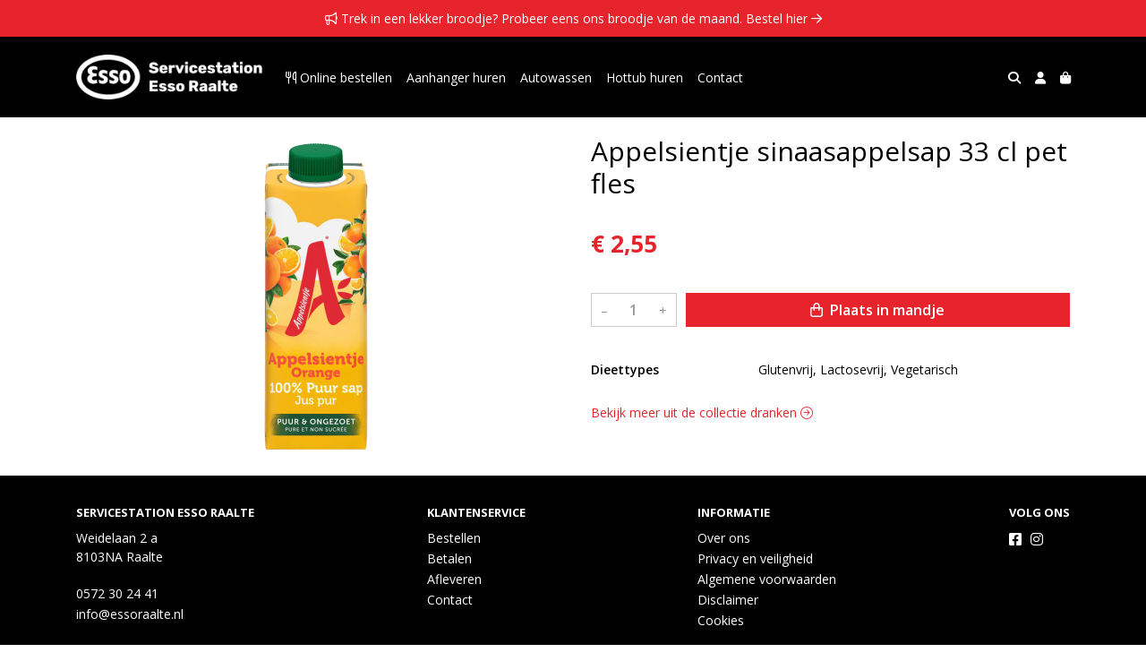

--- FILE ---
content_type: text/html; charset=utf-8
request_url: https://www.essoraalte.nl/c/dranken/p/appelsientje-sinaasappelsap-33-cl-pet-fles
body_size: 5284
content:
<!DOCTYPE html>
<html lang="nl">
<head>
    <title>Appelsientje sinaasappelsap 33 cl pet fles - Servicestation Esso Raalte</title>

    <meta charset="utf-8">
    <meta name="viewport" content="width=device-width, initial-scale=1, shrink-to-fit=no, viewport-fit=cover">
    
    <meta name="apple-mobile-web-app-title" content="Servicestation Esso Raalte">
    <meta name="theme-color" content="#000000">
    <meta name="powered-by" content="Midmid">
    <meta property="og:title" content="Appelsientje sinaasappelsap 33 cl pet fles - Servicestation Esso Raalte">
    <meta property="og:image" content="https://lekkerland.blob.core.windows.net/images/hofstede/product/appelsientje-sinaasappelsap-33-cl-pet-fles_e6057b_lg.jpg?v=ef36b9d0ca692ae24e2c936d5db562c3">
    
    
    <script type="application/ld&#x2B;json">
        {"@context":"https://schema.org","@type":"Product","name":"Appelsientje sinaasappelsap 33 cl pet fles","image":"https://lekkerland.blob.core.windows.net/images/hofstede/product/appelsientje-sinaasappelsap-33-cl-pet-fles_e6057b_lg.jpg?v=ef36b9d0ca692ae24e2c936d5db562c3","offers":{"@type":"Offer","url":"https://www.essoraalte.nl/c/dranken/p/appelsientje-sinaasappelsap-33-cl-pet-fles","availability":"https://schema.org/InStock","price":2.55,"priceCurrency":"EUR"}}
    </script>


    <link rel="preconnect" href="https://fonts.gstatic.com" crossorigin>
    <link rel="preconnect" href="https://fonts.googleapis.com" crossorigin>
    <link rel="preconnect" href="https://cdn.jsdelivr.net" crossorigin>
    <link rel="preconnect" href="https://kit.fontawesome.com" crossorigin>
    <link rel="preconnect" href="https://cdnjs.cloudflare.com" crossorigin>
    <link rel="preconnect" href="https://code.jquery.com" crossorigin>
    <link rel="preconnect" href="https://lekkerland.blob.core.windows.net" crossorigin>

    

<link rel="stylesheet" href="https://fonts.googleapis.com/css2?family=Open+Sans:wght@300;400;600;700&display=swap">

    <link rel="stylesheet" href="https://fonts.googleapis.com/css2?family=Raleway:wght@300;400;500;600;700&display=swap" crossorigin="anonymous">
    <link rel="stylesheet" href="https://cdn.jsdelivr.net/npm/bootstrap@4.6.2/dist/css/bootstrap.min.css" integrity="sha384-xOolHFLEh07PJGoPkLv1IbcEPTNtaed2xpHsD9ESMhqIYd0nLMwNLD69Npy4HI+N" crossorigin="anonymous">
    <link rel="stylesheet" href="https://kit.fontawesome.com/a4b00b0bf2.css" crossorigin="anonymous">
    <link rel="stylesheet" href="https://cdnjs.cloudflare.com/ajax/libs/animate.css/4.1.1/animate.min.css" crossorigin="anonymous">
    <link rel="stylesheet" href="/css/defaults.css?v=zbvMBEcytJwaRyR14B2dsLfdvQvvS71HZtz5bYr4BP4">
    <link rel="stylesheet" href="/css/layout.css?v=rzHfXS9lIrLErzdCik-7hqGT26k89O1xLt2kpOIuWcU">
    <link rel="stylesheet" href="/css/layout.header.css?v=xbUJ_r_lAQpGHcQpaISqlqXUxYGl5wuRwtVrAkdbko4">
    <link rel="stylesheet" href="/css/layout.footer.css?v=GkuNGhLNj86oHYYVKx1OXh3_ShoEctQjQ-w1dfES9Mg">
    <link rel="stylesheet" href="/css/search.css?v=G9Qu6lPFK5pgEU6gmnwaOoUsA0dmaXHZ2zHhsM9095I">
    
    <link rel="stylesheet" href="https://cdn.jsdelivr.net/npm/flatpickr@4.6.13/dist/flatpickr.min.css" integrity="sha256-GzSkJVLJbxDk36qko2cnawOGiqz/Y8GsQv/jMTUrx1Q=" crossorigin="anonymous">
    <link rel="stylesheet" href="/css/quantityeditor.css?v=BYAnjhwbRfmGSUUCds_9CdFa2Uh4fP-iJqxOGQT4tDA" />
    <link rel="stylesheet" href="/css/product.css?v=3QyKtG2mBqQR17jHLvU1uyHzofnT3gqlsKVhLUrkCkc" />
    <link rel="stylesheet" href="/css/product.dialog.css?v=-fc0dHvbBafAqXgUGDboYH-yaH6tTMC3TF6Q4_jPaCQ">
    <link rel="stylesheet" href="/css/product.attributes.css?v=hU7C8a3eKNgkRDVPPviFCfyEcWFa4XcOX4lie1st9P8" />

    <link rel="stylesheet" href="https://lekkerland.blob.core.windows.net/themes/hofstede/theme-variables-9cdc00.css?v=eac3476ac9a38f3addb07af1a5dc17fe" />
<link rel="stylesheet" href="/theme/basic/css/defaults.css?v=47DEQpj8HBSa-_TImW-5JCeuQeRkm5NMpJWZG3hSuFU" />
<link rel="stylesheet" href="/theme/basic/css/layout.css?v=47DEQpj8HBSa-_TImW-5JCeuQeRkm5NMpJWZG3hSuFU" />
<link rel="stylesheet" href="/theme/basic/css/experience.css?v=wdE_lWIEIVIw7uQSEJpw_IFA0os7AXQOSuaQSPJyr8A" />

    

    <link rel="canonical" href="https://www.essoraalte.nl/c/dranken/p/appelsientje-sinaasappelsap-33-cl-pet-fles">
    <link rel="shortcut icon" href="https://lekkerland.blob.core.windows.net/images/hofstede/logo/hofstede_2ca704_md.png?v=b8b71a05e8aea277795b125f84ae8453" />
    <link rel="apple-touch-icon" href="https://lekkerland.blob.core.windows.net/images/hofstede/logo/hofstede_2ca704_md.png?v=b8b71a05e8aea277795b125f84ae8453" />
    <link rel="icon" type="image/png" href="https://lekkerland.blob.core.windows.net/images/hofstede/logo/hofstede_2ca704_md.png?v=b8b71a05e8aea277795b125f84ae8453" />

    

    <script async src="https://www.googletagmanager.com/gtag/js?id=G-ZKVH7ECMKL"></script>

    <script>
        window.dataLayer = window.dataLayer || [];
        function gtag(){dataLayer.push(arguments);}
        gtag('js', new Date());
        gtag('config', 'G-ZKVH7ECMKL');
    </script>



    

</head>
<body class="product appelsientje-sinaasappelsap-33-cl-pet-fles">
    


    
    

    
<div class="bar announcement-bar" style="background-color: #e7232c; color: #ffffff">
    <div class="container">
        <p>&nbsp;Trek in een lekker broodje? Probeer eens ons broodje van de maand. <a href="/c/koud-belegd/p/broodje-van-de-maand">Bestel hier&nbsp;</a></p>
    </div>
</div>

    
<header class="navbar navbar-expand-sm sticky-top">
    <div class="container">
        <button class="navbar-toggler" type="button" data-toggle="collapse" data-target="#navbar-top" aria-controls="navbarTogglerTop" aria-expanded="false" aria-label="Toon/Verberg menu">
            <i class="fas fa-bars"></i>
            <span class="navbar-toggler-desc">Menu</span>
        </button>

        <ul class="navbar-nav navbar-search">
            <li id="nbisearch" class="nav-search nav-item"><a href="/search" class="nav-link">
                <i class="fas fa-search"></i>
                <span class="nav-search-desc">Zoeken</span>
            </a></li>
        </ul>
        
        
        <a href="/" class="navbar-brand-logo"><img src="https://lekkerland.blob.core.windows.net/images/hofstede/logo/hofstede_2ca704_md.png?v=b8b71a05e8aea277795b125f84ae8453" /></a>
        
        
<ul class="navbar-nav navbar-session">
    <li class="nav-item-account nav-item"><a href="/account" class="nav-link">
        <i class="fas fa-user"></i>
        
    </a></li>
    <li id="nbishoppingcart" class="nav-item-cart  nav-item"><a href="/cart" class="nav-link">
        <i class="fas fa-shopping-bag"></i>
        
        <span class="cart-total-placeholder">Mand</span>
    </a></li>
</ul>

        
        <div class="collapse navbar-collapse navbar-top" id="navbar-top">
            <ul class="navbar-nav navbar-nav-top">
                

<li class="nav-item" data-active="false">
    <a class="nav-link" href="/c/online-bestellen-punto-gusto-raalte">&#xF2E7; Online bestellen</a>
</li>

<li class="nav-item" data-active="false">
    <a class="nav-link" href="/aanhanger-huren">Aanhanger huren</a>
</li>

<li class="nav-item" data-active="false">
    <a class="nav-link" href="/autowassen">Autowassen</a>
</li>

<li class="nav-item" data-active="false">
    <a class="nav-link" href="/hottub-huren">Hottub huren</a>
</li>

<li class="nav-item" data-active="false">
    <a class="nav-link" href="/contact">Contact</a>
</li>

                <li class="nav-item-account nav-item-account-mobile nav-item"><a href="/account" class="nav-link">Account</a></li>
            </ul>
        </div>
    </div>
</header>


    <div id="search">
    <form method="get" novalidate action="/search">
        <div class="container">
            <div class="input-group">
                <input type="text" id="Query" name="Query" class="form-control" placeholder="Waar ben je naar op zoek?" autocomplete="off" autocorrect="off" autocapitalize="off" spellcheck="false" />
                <div class="input-group-append">
                    <button type="submit" class="btn btn-search btn-append"><i class="fas fa-search"></i></button>
                </div>
            </div>
        </div>
    </form>
</div>

    <div class="body-content">
        <div class="container">
            

<div class="product-page product-body">
    <div class="product-left">
        
<div class="product-section product-images">
    <div class="product-image-default">
        <img srcset="https://lekkerland.blob.core.windows.net/images/hofstede/product/appelsientje-sinaasappelsap-33-cl-pet-fles_e6057b_sm.jpg?v=ef36b9d0ca692ae24e2c936d5db562c3 256w, https://lekkerland.blob.core.windows.net/images/hofstede/product/appelsientje-sinaasappelsap-33-cl-pet-fles_e6057b_md.jpg?v=ef36b9d0ca692ae24e2c936d5db562c3 512w, https://lekkerland.blob.core.windows.net/images/hofstede/product/appelsientje-sinaasappelsap-33-cl-pet-fles_e6057b_lg.jpg?v=ef36b9d0ca692ae24e2c936d5db562c3 1024w"
            src="https://lekkerland.blob.core.windows.net/images/hofstede/product/appelsientje-sinaasappelsap-33-cl-pet-fles_e6057b_sm.jpg?v=ef36b9d0ca692ae24e2c936d5db562c3" alt="Appelsientje sinaasappelsap 33 cl pet fles" title="Appelsientje sinaasappelsap 33 cl pet fles" />
    </div>
    
</div>

        


    </div>
    <div class="product-right">
        <div class="product-section product-intro">
            <h1>Appelsientje sinaasappelsap 33 cl pet fles</h1>
            
        </div>
        <div class="product-main">
            <form method="post" id="product-form" class="product-form" novalidate action="/c/dranken/p/appelsientje-sinaasappelsap-33-cl-pet-fles">
                
<input type="hidden" id="Editor_Slug" name="Editor.Slug" value="appelsientje-sinaasappelsap-33-cl-pet-fles" />
<input type="hidden" data-val="true" data-val-number="BasePrice moet een nummer zijn." data-val-required="The BasePrice field is required." id="Editor_BasePrice" name="Editor.BasePrice" value="2,55" />
<input type="hidden" data-val="true" data-val-number="BaseMeasurementQuantity moet een nummer zijn." data-val-required="The BaseMeasurementQuantity field is required." id="Editor_BaseMeasurementQuantity" name="Editor.BaseMeasurementQuantity" value="1" />

                
                


                
<fieldset class="product-offer">
    <div class="product-price-measurement">
        <div class="product-price">&#x20AC; 2,55</div>
        
        <div class="product-measurement">
</div>
    </div>
    
</fieldset>

                
<div class="product-add-to-cart">

<div class="quantity-editor">
    <input type="hidden" data-val="true" data-val-range="Minimum is ongeldig." data-val-range-max="2147483647" data-val-range-min="1" data-val-required="The Minimum field is required." id="Editor_Quantity_Minimum" name="Editor.Quantity.Minimum" value="1" />
    <input type="hidden" data-val="true" data-val-range="Maximum is ongeldig." data-val-range-max="2147483647" data-val-range-min="1" data-val-required="The Maximum field is required." id="Editor_Quantity_Maximum" name="Editor.Quantity.Maximum" value="2147483647" />
    <input type="hidden" data-val="true" data-val-required="The IsMutable field is required." id="Editor_Quantity_IsMutable" name="Editor.Quantity.IsMutable" value="True" />
    <button type="button" class="quantity-decrement">–</button>
    <input type="number" step="1" pattern="\d*" class="form-control" data-min="1" data-max="2147483647" novalidate autocomplete="off" data-val="true" data-val-range="Quantity is ongeldig." data-val-range-max="2147483647" data-val-range-min="1" data-val-required="The Quantity field is required." id="Editor_Quantity_Quantity" name="Editor.Quantity.Quantity" value="1" /><input name="__Invariant" type="hidden" value="Editor.Quantity.Quantity" />
    <button type="button" class="quantity-increment">+</button>
</div>
        <button class="btn btn-block btn-add-to-cart" type="submit" tabindex="1"><i class="far fa-shopping-bag btn-icon btn-icon-left"></i> Plaats in mandje</button>
</div>

                

                
            <input name="__RequestVerificationToken" type="hidden" value="CfDJ8DzOfyX0DSdJtCuieaDLH3aRW5HQMPSBUCKTMYQDwAZguQPg49d2wCXAaBRqiWu8C3lu9W0SMc-82v8AHYRbuPpjXrsbf2lmzHPxQFiST8EGEoTz8dMkA8ZgefLe_n6WoRz5NzylPKDUdavx2hWROEA" /></form>
        </div>
        
<div class="product-section product-attribute-sets">











<div class="product-attribute product-attribute-inline">
    <label class="product-attribute-title" for="set_DietTypes">Dieettypes</label>
    <div class="product-attribute-value">Glutenvrij, Lactosevrij, Vegetarisch</div>
</div>




</div>

        


        
<div class="product-section product-collection">
    <a href="/c/dranken">Bekijk meer uit de collectie dranken <i class="fal fa-arrow-circle-right arrow-right"></i></a>
</div>

    </div>
</div>




        </div>
    </div>
    <footer>
    <div class="container">
        <div class="row">
            <div class="col-sm-auto mr-auto">
                <h6>Servicestation Esso Raalte</h6>
                <address>
                    Weidelaan 2 a<br/>
                    8103NA Raalte
                </address>
                <ul>
                    <li>
                        <a href="tel:0572 30 24 41" class="footer-phone">0572 30 24 41</a>
                    </li>
                    <li><a href="mailto:info@essoraalte.nl" class="footer-email">info@essoraalte.nl</a></li>
                </ul>
            </div>
            <div class="col-sm-auto mr-auto">
                <h6>Klantenservice</h6>
                <ul>
                    <li><a href="/bestellen">Bestellen</a></li>
                    <li><a href="/betalen">Betalen</a></li>
                    <li><a href="/afleveren">Afleveren</a></li>
                    <li><a href="/contact">Contact</a></li>
                </ul>
            </div>
            <div class="col-sm-auto mr-auto">
                <h6>Informatie</h6>
                <ul>
                    <li><a href="/over-ons">Over ons</a></li>
                    <li><a href="/privacy-en-veiligheid">Privacy en veiligheid</a></li>
                    <li><a href="/algemene-voorwaarden">Algemene voorwaarden</a></li>
                    <li><a href="/disclaimer">Disclaimer</a></li>
                    <li><a href="/cookies">Cookies</a></li>
                    
                </ul>
            </div>
            <div class="col-sm-auto">
                <h6>Volg ons</h6>
                <div class="footer-social-media">
                        <a href="https://www.facebook.com/people/Texaco-en-Wasplein-Raalte/100057348974438/" title="Volg Servicestation Esso Raalte op Facebook" target="_blank"><i class="fa fa-facebook-square"></i></a>
                        <a href="https://www.instagram.com/essoraalte/" title="Volg Servicestation Esso Raalte op Instagram" target="_blank"><i class="fa fa-instagram"></i></a>
                </div>
            </div>
        </div>
    </div>
</footer>

    

<div class="powered-by dark">
    <div class="container">
        


<div class="choose-language">
    <form method="post" action="/language">
        <label>Taal</label>
        <select name="Culture" id="Culture" tabindex="-1" onchange="this.form.submit();" data-val="true" data-val-required="The Name field is required."><option selected="selected" value="nl-NL">Nederlands</option>
<option value="en-US">English</option>
<option value="fr-FR">fran&#xE7;ais</option>
<option value="de-DE">Deutsch</option>
<option value="es-ES">espa&#xF1;ol</option>
<option value="it-IT">italiano</option>
</select>
    <input name="__RequestVerificationToken" type="hidden" value="CfDJ8DzOfyX0DSdJtCuieaDLH3aRW5HQMPSBUCKTMYQDwAZguQPg49d2wCXAaBRqiWu8C3lu9W0SMc-82v8AHYRbuPpjXrsbf2lmzHPxQFiST8EGEoTz8dMkA8ZgefLe_n6WoRz5NzylPKDUdavx2hWROEA" /></form>
</div>

        
<div class="partners">
        <img src="https://midmid.blob.core.windows.net/paymentmethods/payondeliveryv2.png" title="Pay on delivery" loading="lazy" class="partner payment-partner" />
</div>

        <div class="midmid">
            <a href="https://www.midmid.nl" title="Powered by Midmid." target="_blank"><i class="fa fa-plug"></i> Wij draaien op Midmid</a>
        </div>
    </div>
</div>



    <script src="https://code.jquery.com/jquery-3.6.0.min.js" integrity="sha256-/xUj+3OJU5yExlq6GSYGSHk7tPXikynS7ogEvDej/m4=" crossorigin="anonymous"></script>
    <script src="https://cdn.jsdelivr.net/npm/bootstrap@4.6.2/dist/js/bootstrap.bundle.min.js" integrity="sha384-Fy6S3B9q64WdZWQUiU+q4/2Lc9npb8tCaSX9FK7E8HnRr0Jz8D6OP9dO5Vg3Q9ct" crossorigin="anonymous"></script>
    <script src="/common/js/submit.js?v=5f85563082880cb6b19f8e7d8ca19bf4"></script>
    <script src="/common/js/submit.files.js?v=654dcfa4f9dd07cb2f14cc22acc50feb"></script>
    <script src="/common/js/address.js?v=ae93841a644fcf4a29518187ad1d1775"></script>
    <script src="/_content/Midmid.Web/js/validation.js?v=3.1.7"></script>
    <script src="/js/shared.js?v=ohyq-q8iPRxAkWxdFbH0EZC8mMzKE7YpZj_0PDQtvxU"></script>
    <script src="/js/init.js?v=mUlRWEGwAPc40VZR23xbjAGaIa31QjXpKTrIb17ubFQ"></script>
    <script src="/js/search.js?v=sT5L2iyKzpuCX5hIBIb1uxjcuPGSQDgD43cGnc8zbuY"></script>
    
    <script src="https://cdn.jsdelivr.net/npm/flatpickr@4.6.13/dist/flatpickr.min.js" integrity="sha256-Huqxy3eUcaCwqqk92RwusapTfWlvAasF6p2rxV6FJaE=" crossorigin="anonymous"></script>
<script src="https://cdn.jsdelivr.net/npm/flatpickr@4.6.13/dist/l10n/de.js" integrity="sha256-i8+L+31ossi5nSCCJXxe9SPIwa/GLJT2qprrb7d7kzg=" crossorigin="anonymous"></script>
<script src="https://cdn.jsdelivr.net/npm/flatpickr@4.6.13/dist/l10n/it.js" integrity="sha256-gaWVqfkIK6tULoU2T1KYrgzbutxk2XvQ0rVjTWRt/mE=" crossorigin="anonymous"></script>
<script src="https://cdn.jsdelivr.net/npm/flatpickr@4.6.13/dist/l10n/nl.js" integrity="sha256-7e6dIzdvyM9X1QoY5wkjIBt648fCq36ewEAdTiV7h4g=" crossorigin="anonymous"></script>
<script src="https://cdn.jsdelivr.net/npm/flatpickr@4.6.13/dist/l10n/fr.js" integrity="sha256-+xpDzJZ/BxtMFrLCduljhDclmRS8Gr2W3UpKAxMBC9g=" crossorigin="anonymous"></script>
<script src="https://cdn.jsdelivr.net/npm/flatpickr@4.6.13/dist/l10n/es.js" integrity="sha256-G5b/9Xk32jhqv0GG6ZcNalPQ+lh/ANEGLHYV6BLksIw=" crossorigin="anonymous"></script>
</partial>
    <script src="/js/quantityeditor.js?v=YqfhBVLIdBQYjfn3bXTpCN9ZO2c5P6CIH58nhiRd3DE"></script>
    <script src="/js/product.js?v=t6hDbFwpEVAlpoOCmimsSe-cVk5CuDv0ToBA6KcVGYY"></script>
    

    
</body>
</html>



--- FILE ---
content_type: text/css
request_url: https://lekkerland.blob.core.windows.net/themes/hofstede/theme-variables-9cdc00.css?v=eac3476ac9a38f3addb07af1a5dc17fe
body_size: 1598
content:
:root
{
   --font-family: "Open Sans";
   --top-navbar-background-color: #000000;
   --top-navbar-navitem-color: #ffffff;
   --top-navbar-navitem-color-focus: #e7232c;
   --top-navbar-navitem-color-active: #e7232c;
   --bottom-navbar-background-color: #000000;
   --bottom-navbar-border-color: #000000;
   --bottom-navbar-text-color: #ffffff;
   --bottom-navbar-navitem-color-focus: #e7232c;
   --product-thumbnail-border-color: #efefef;
   --product-thumbnail-border-color-hover: #cccccc;
   --product-thumbnail-title-color: #000000;
   --product-thumbnail-text-color: #000000;
   --product-thumbnail-price-color: #e7232c;
   --product-title-color: #000000;
   --product-text-color: #000000;
   --product-price-color: #e7232c;
   --checkout-price-color: #e7232c;
   --checkout-step-text-color: #e7232c;
   --checkout-step-background-color-active: #000000;
   --checkout-step-text-color-active: #e7232c;
   --link-color: #e7232c;
   --link-color-focus: #a81920;
   --header-color: #000000;
   --text-default-color: #000000;
   --addtocart-button-text-color: #ffffff;
   --addtocart-button-text-color-hover: #ffffff;
   --addtocart-button-background-color: #e7232c;
   --addtocart-button-background-color-hover: #a81920;
   --addtocart-button-border-color: #e7232c;
   --addtocart-button-border-color-hover: #a81920;
   --primary-button-text-color: #ffffff;
   --primary-button-text-color-hover: #ffffff;
   --primary-button-background-color: #e7232c;
   --primary-button-background-color-hover: #a81920;
   --primary-button-border-color: #e7232c;
   --primary-button-border-color-hover: #a81920;
}
